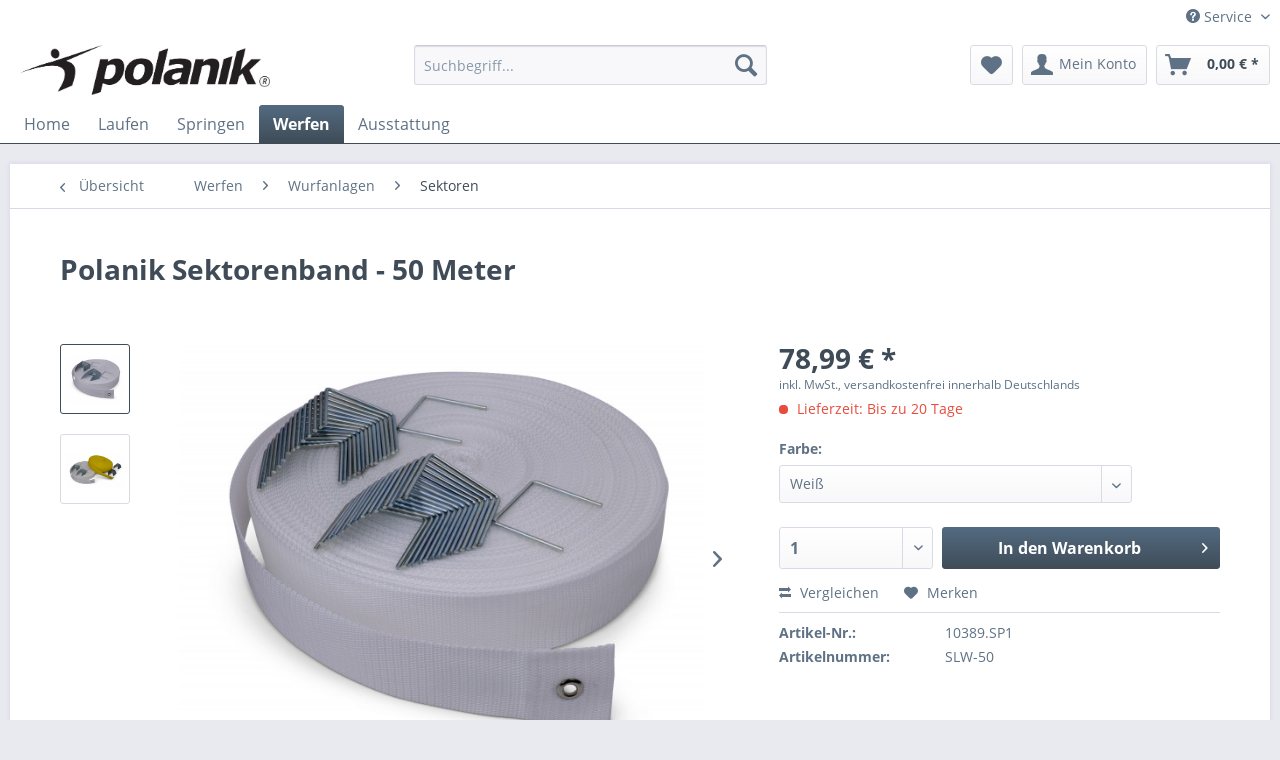

--- FILE ---
content_type: text/html; charset=UTF-8
request_url: https://sportera.de/werfen/wurfanlagen/sektoren/1864/polanik-sektorenband-50-meter
body_size: 10358
content:
<!DOCTYPE html> <html class="no-js" lang="de" itemscope="itemscope" itemtype="https://schema.org/WebPage"> <head> <meta charset="utf-8"> <meta name="author" content="" /> <meta name="robots" content="index,follow" /> <meta name="revisit-after" content="15 days" /> <meta name="keywords" content="Sektorenband, für, Wurfwettbewerbe., Aus, wetterfestem, Synthetikgewebe., Rollenlänge:, 50, m., Bandbreite:, cm., Lieferung, mit, 30, Befestigungswinkel, je, Rolle.Das, ist, in, weißer" /> <meta name="description" content="Sektorenband für Wurfwettbewerbe. Aus wetterfestem Synthetikgewebe. Rollenlänge: 50 m. Bandbreite: 5 cm. Lieferung mit 30 Befestigungswinkel je Rolle…" /> <meta property="og:type" content="product" /> <meta property="og:site_name" content="Sportera - Polanik in Deutschland" /> <meta property="og:url" content="https://sportera.de/werfen/wurfanlagen/sektoren/1864/polanik-sektorenband-50-meter" /> <meta property="og:title" content="Polanik Sektorenband - 50 Meter" /> <meta property="og:description" content="Sektorenband für Wurfwettbewerbe. Aus wetterfestem Synthetikgewebe. Rollenlänge: 50 m. Bandbreite: 5 cm. Lieferung mit 30 Befestigungswinkel je…" /> <meta property="og:image" content="https://sportera.de/media/image/52/e2/4c/zu-po-slw-50-polanik-sektorenband-50m-weiss.jpg" /> <meta property="product:brand" content="Polanik" /> <meta property="product:price" content="78,99" /> <meta property="product:product_link" content="https://sportera.de/werfen/wurfanlagen/sektoren/1864/polanik-sektorenband-50-meter" /> <meta name="twitter:card" content="product" /> <meta name="twitter:site" content="Sportera - Polanik in Deutschland" /> <meta name="twitter:title" content="Polanik Sektorenband - 50 Meter" /> <meta name="twitter:description" content="Sektorenband für Wurfwettbewerbe. Aus wetterfestem Synthetikgewebe. Rollenlänge: 50 m. Bandbreite: 5 cm. Lieferung mit 30 Befestigungswinkel je…" /> <meta name="twitter:image" content="https://sportera.de/media/image/52/e2/4c/zu-po-slw-50-polanik-sektorenband-50m-weiss.jpg" /> <meta itemprop="copyrightHolder" content="Sportera - Polanik in Deutschland" /> <meta itemprop="copyrightYear" content="2014" /> <meta itemprop="isFamilyFriendly" content="True" /> <meta itemprop="image" content="https://sportera.de/media/image/35/44/ec/polanik-950-SCHWARZ.jpg" /> <meta name="viewport" content="width=device-width, initial-scale=1.0"> <meta name="mobile-web-app-capable" content="yes"> <meta name="apple-mobile-web-app-title" content="Sportera - Polanik in Deutschland"> <meta name="apple-mobile-web-app-capable" content="yes"> <meta name="apple-mobile-web-app-status-bar-style" content="default"> <link rel="apple-touch-icon-precomposed" href="/themes/Frontend/Responsive/frontend/_public/src/img/apple-touch-icon-precomposed.png"> <link rel="shortcut icon" href="https://sportera.de/media/image/70/13/84/polanik-in-deutschland.png"> <meta name="msapplication-navbutton-color" content="#3f4c58" /> <meta name="application-name" content="Sportera - Polanik in Deutschland" /> <meta name="msapplication-starturl" content="https://sportera.de/" /> <meta name="msapplication-window" content="width=1024;height=768" /> <meta name="msapplication-TileImage" content="/themes/Frontend/Responsive/frontend/_public/src/img/win-tile-image.png"> <meta name="msapplication-TileColor" content="#3f4c58"> <meta name="theme-color" content="#3f4c58" /> <link rel="canonical" href="https://sportera.de/werfen/wurfanlagen/sektoren/1864/polanik-sektorenband-50-meter" /> <title itemprop="name">Polanik Sektorenband - 50 Meter | Sektoren | Wurfanlagen | Werfen | Sportera - Polanik in Deutschland</title> <link href="/web/cache/1638120574_43148f580e41e9f68ef6fbfed3d56d43.css" media="all" rel="stylesheet" type="text/css" /> </head> <body class="is--ctl-detail is--act-index" > <div class="page-wrap"> <noscript class="noscript-main"> <div class="alert is--warning"> <div class="alert--icon"> <i class="icon--element icon--warning"></i> </div> <div class="alert--content"> Um Sportera&#x20;-&#x20;Polanik&#x20;in&#x20;Deutschland in vollem Umfang nutzen zu k&ouml;nnen, empfehlen wir Ihnen Javascript in Ihrem Browser zu aktiveren. </div> </div> </noscript> <header class="header-main"> <div class="top-bar"> <div class="container block-group"> <nav class="top-bar--navigation block" role="menubar">   <div class="navigation--entry entry--compare is--hidden" role="menuitem" aria-haspopup="true" data-drop-down-menu="true">   </div> <div class="navigation--entry entry--service has--drop-down" role="menuitem" aria-haspopup="true" data-drop-down-menu="true"> <i class="icon--service"></i> Service <ul class="service--list is--rounded" role="menu"> <li class="service--entry" role="menuitem"> <a class="service--link" href="https://sportera.de/kataloganforderung" title="Katalog anfordern" target="_parent"> Katalog anfordern </a> </li> <li class="service--entry" role="menuitem"> <a class="service--link" href="https://sportera.de/ueber-uns" title="Über uns" > Über uns </a> </li> <li class="service--entry" role="menuitem"> <a class="service--link" href="https://sportera.de/hilfe/support" title="Hilfe / Support" > Hilfe / Support </a> </li> <li class="service--entry" role="menuitem"> <a class="service--link" href="https://sportera.de/kontaktformular" title="Kontakt" target="_self"> Kontakt </a> </li> <li class="service--entry" role="menuitem"> <a class="service--link" href="https://sportera.de/versand-und-zahlungsbedingungen" title="Versand und Zahlungsbedingungen" > Versand und Zahlungsbedingungen </a> </li> <li class="service--entry" role="menuitem"> <a class="service--link" href="https://sportera.de/widerrufsrecht" title="Widerrufsrecht" > Widerrufsrecht </a> </li> <li class="service--entry" role="menuitem"> <a class="service--link" href="https://sportera.de/datenschutz" title="Datenschutz" > Datenschutz </a> </li> <li class="service--entry" role="menuitem"> <a class="service--link" href="https://sportera.de/agb" title="AGB" > AGB </a> </li> <li class="service--entry" role="menuitem"> <a class="service--link" href="https://sportera.de/impressum" title="Impressum" > Impressum </a> </li> </ul> </div> </nav> </div> </div> <div class="container header--navigation"> <div class="logo-main block-group" role="banner"> <div class="logo--shop block"> <a class="logo--link" href="https://sportera.de/" title="Sportera - Polanik in Deutschland - zur Startseite wechseln"> <picture> <source srcset="https://sportera.de/media/image/35/44/ec/polanik-950-SCHWARZ.jpg" media="(min-width: 78.75em)"> <source srcset="/themes/Frontend/Responsive/frontend/_public/src/img/logos/logo--tablet.png" media="(min-width: 64em)"> <source srcset="/themes/Frontend/Responsive/frontend/_public/src/img/logos/logo--tablet.png" media="(min-width: 48em)"> <img srcset="/themes/Frontend/Responsive/frontend/_public/src/img/logos/logo--mobile.png" alt="Sportera - Polanik in Deutschland - zur Startseite wechseln" /> </picture> </a> </div> </div> <nav class="shop--navigation block-group"> <ul class="navigation--list block-group" role="menubar"> <li class="navigation--entry entry--menu-left" role="menuitem"> <a class="entry--link entry--trigger btn is--icon-left" href="#offcanvas--left" data-offcanvas="true" data-offCanvasSelector=".sidebar-main" aria-label="Menü"> <i class="icon--menu"></i> Menü </a> </li> <li class="navigation--entry entry--search" role="menuitem" data-search="true" aria-haspopup="true" data-minLength="2"> <a class="btn entry--link entry--trigger" href="#show-hide--search" title="Suche anzeigen / schließen" aria-label="Suche anzeigen / schließen"> <i class="icon--search"></i> <span class="search--display">Suchen</span> </a> <form action="/search" method="get" class="main-search--form"> <input type="search" name="sSearch" aria-label="Suchbegriff..." class="main-search--field" autocomplete="off" autocapitalize="off" placeholder="Suchbegriff..." maxlength="30" /> <button type="submit" class="main-search--button" aria-label="Suchen"> <i class="icon--search"></i> <span class="main-search--text">Suchen</span> </button> <div class="form--ajax-loader">&nbsp;</div> </form> <div class="main-search--results"></div> </li>  <li class="navigation--entry entry--notepad" role="menuitem"> <a href="https://sportera.de/note" title="Merkzettel" aria-label="Merkzettel" class="btn"> <i class="icon--heart"></i> </a> </li> <li class="navigation--entry entry--account with-slt" role="menuitem" data-offcanvas="true" data-offCanvasSelector=".account--dropdown-navigation"> <a href="https://sportera.de/account" title="Mein Konto" aria-label="Mein Konto" class="btn is--icon-left entry--link account--link"> <i class="icon--account"></i> <span class="account--display"> Mein Konto </span> </a> <div class="account--dropdown-navigation"> <div class="navigation--smartphone"> <div class="entry--close-off-canvas"> <a href="#close-account-menu" class="account--close-off-canvas" title="Menü schließen" aria-label="Menü schließen"> Menü schließen <i class="icon--arrow-right"></i> </a> </div> </div> <div class="account--menu is--rounded is--personalized"> <span class="navigation--headline"> Mein Konto </span> <div class="account--menu-container"> <ul class="sidebar--navigation navigation--list is--level0 show--active-items"> <li class="navigation--entry"> <span class="navigation--signin"> <a href="https://sportera.de/account#hide-registration" class="blocked--link btn is--primary navigation--signin-btn" data-collapseTarget="#registration" data-action="close"> Anmelden </a> <span class="navigation--register"> oder <a href="https://sportera.de/account#show-registration" class="blocked--link" data-collapseTarget="#registration" data-action="open"> registrieren </a> </span> </span> </li> <li class="navigation--entry"> <a href="https://sportera.de/account" title="Übersicht" class="navigation--link"> Übersicht </a> </li> <li class="navigation--entry"> <a href="https://sportera.de/account/profile" title="Persönliche Daten" class="navigation--link" rel="nofollow"> Persönliche Daten </a> </li> <li class="navigation--entry"> <a href="https://sportera.de/address/index/sidebar/" title="Adressen" class="navigation--link" rel="nofollow"> Adressen </a> </li> <li class="navigation--entry"> <a href="https://sportera.de/account/payment" title="Zahlungsarten" class="navigation--link" rel="nofollow"> Zahlungsarten </a> </li> <li class="navigation--entry"> <a href="https://sportera.de/account/orders" title="Bestellungen" class="navigation--link" rel="nofollow"> Bestellungen </a> </li> <li class="navigation--entry"> <a href="https://sportera.de/account/downloads" title="Sofortdownloads" class="navigation--link" rel="nofollow"> Sofortdownloads </a> </li> <li class="navigation--entry"> <a href="https://sportera.de/note" title="Merkzettel" class="navigation--link" rel="nofollow"> Merkzettel </a> </li> </ul> </div> </div> </div> </li> <li class="navigation--entry entry--cart" role="menuitem"> <a class="btn is--icon-left cart--link" href="https://sportera.de/checkout/cart" title="Warenkorb" aria-label="Warenkorb"> <span class="cart--display"> Warenkorb </span> <span class="badge is--primary is--minimal cart--quantity is--hidden">0</span> <i class="icon--basket"></i> <span class="cart--amount"> 0,00&nbsp;&euro; * </span> </a> <div class="ajax-loader">&nbsp;</div> </li>  </ul> </nav> <div class="container--ajax-cart" data-collapse-cart="true" data-displayMode="offcanvas"></div> </div> </header> <nav class="navigation-main"> <div class="container" data-menu-scroller="true" data-listSelector=".navigation--list.container" data-viewPortSelector=".navigation--list-wrapper"> <div class="navigation--list-wrapper"> <ul class="navigation--list container" role="menubar" itemscope="itemscope" itemtype="https://schema.org/SiteNavigationElement"> <li class="navigation--entry is--home" role="menuitem"><a class="navigation--link is--first" href="https://sportera.de/" title="Home" aria-label="Home" itemprop="url"><span itemprop="name">Home</span></a></li><li class="navigation--entry" role="menuitem"><a class="navigation--link" href="https://sportera.de/laufen/" title="Laufen" aria-label="Laufen" itemprop="url"><span itemprop="name">Laufen</span></a></li><li class="navigation--entry" role="menuitem"><a class="navigation--link" href="https://sportera.de/springen/" title="Springen" aria-label="Springen" itemprop="url"><span itemprop="name">Springen</span></a></li><li class="navigation--entry is--active" role="menuitem"><a class="navigation--link is--active" href="https://sportera.de/werfen/" title="Werfen" aria-label="Werfen" itemprop="url"><span itemprop="name">Werfen</span></a></li><li class="navigation--entry" role="menuitem"><a class="navigation--link" href="https://sportera.de/ausstattung/" title="Ausstattung" aria-label="Ausstattung" itemprop="url"><span itemprop="name">Ausstattung</span></a></li> </ul> </div> </div> </nav> <section class="content-main container block-group"> <nav class="content--breadcrumb block"> <a class="breadcrumb--button breadcrumb--link" href="https://sportera.de/werfen/wurfanlagen/sektoren/" title="Übersicht"> <i class="icon--arrow-left"></i> <span class="breadcrumb--title">Übersicht</span> </a> <ul class="breadcrumb--list" role="menu" itemscope itemtype="https://schema.org/BreadcrumbList"> <li role="menuitem" class="breadcrumb--entry" itemprop="itemListElement" itemscope itemtype="https://schema.org/ListItem"> <a class="breadcrumb--link" href="https://sportera.de/werfen/" title="Werfen" itemprop="item"> <link itemprop="url" href="https://sportera.de/werfen/" /> <span class="breadcrumb--title" itemprop="name">Werfen</span> </a> <meta itemprop="position" content="0" /> </li> <li role="none" class="breadcrumb--separator"> <i class="icon--arrow-right"></i> </li> <li role="menuitem" class="breadcrumb--entry" itemprop="itemListElement" itemscope itemtype="https://schema.org/ListItem"> <a class="breadcrumb--link" href="https://sportera.de/werfen/wurfanlagen/" title="Wurfanlagen" itemprop="item"> <link itemprop="url" href="https://sportera.de/werfen/wurfanlagen/" /> <span class="breadcrumb--title" itemprop="name">Wurfanlagen</span> </a> <meta itemprop="position" content="1" /> </li> <li role="none" class="breadcrumb--separator"> <i class="icon--arrow-right"></i> </li> <li role="menuitem" class="breadcrumb--entry is--active" itemprop="itemListElement" itemscope itemtype="https://schema.org/ListItem"> <a class="breadcrumb--link" href="https://sportera.de/werfen/wurfanlagen/sektoren/" title="Sektoren" itemprop="item"> <link itemprop="url" href="https://sportera.de/werfen/wurfanlagen/sektoren/" /> <span class="breadcrumb--title" itemprop="name">Sektoren</span> </a> <meta itemprop="position" content="2" /> </li> </ul> </nav> <nav class="product--navigation"> <a href="#" class="navigation--link link--prev"> <div class="link--prev-button"> <span class="link--prev-inner">Zurück</span> </div> <div class="image--wrapper"> <div class="image--container"></div> </div> </a> <a href="#" class="navigation--link link--next"> <div class="link--next-button"> <span class="link--next-inner">Vor</span> </div> <div class="image--wrapper"> <div class="image--container"></div> </div> </a> </nav> <div class="content-main--inner"> <aside class="sidebar-main off-canvas"> <div class="navigation--smartphone"> <ul class="navigation--list "> <li class="navigation--entry entry--close-off-canvas"> <a href="#close-categories-menu" title="Menü schließen" class="navigation--link"> Menü schließen <i class="icon--arrow-right"></i> </a> </li> </ul> <div class="mobile--switches">   </div> </div> <div class="sidebar--categories-wrapper" data-subcategory-nav="true" data-mainCategoryId="3" data-categoryId="91" data-fetchUrl="/widgets/listing/getCategory/categoryId/91"> <div class="categories--headline navigation--headline"> Kategorien </div> <div class="sidebar--categories-navigation"> <ul class="sidebar--navigation categories--navigation navigation--list is--drop-down is--level0 is--rounded" role="menu"> <li class="navigation--entry has--sub-children" role="menuitem"> <a class="navigation--link link--go-forward" href="https://sportera.de/laufen/" data-categoryId="33" data-fetchUrl="/widgets/listing/getCategory/categoryId/33" title="Laufen" > Laufen <span class="is--icon-right"> <i class="icon--arrow-right"></i> </span> </a> </li> <li class="navigation--entry has--sub-children" role="menuitem"> <a class="navigation--link link--go-forward" href="https://sportera.de/springen/" data-categoryId="95" data-fetchUrl="/widgets/listing/getCategory/categoryId/95" title="Springen" > Springen <span class="is--icon-right"> <i class="icon--arrow-right"></i> </span> </a> </li> <li class="navigation--entry is--active has--sub-categories has--sub-children" role="menuitem"> <a class="navigation--link is--active has--sub-categories link--go-forward" href="https://sportera.de/werfen/" data-categoryId="96" data-fetchUrl="/widgets/listing/getCategory/categoryId/96" title="Werfen" > Werfen <span class="is--icon-right"> <i class="icon--arrow-right"></i> </span> </a> <ul class="sidebar--navigation categories--navigation navigation--list is--level1 is--rounded" role="menu"> <li class="navigation--entry has--sub-children" role="menuitem"> <a class="navigation--link link--go-forward" href="https://sportera.de/werfen/speerwurf/" data-categoryId="5" data-fetchUrl="/widgets/listing/getCategory/categoryId/5" title="Speerwurf" > Speerwurf <span class="is--icon-right"> <i class="icon--arrow-right"></i> </span> </a> </li> <li class="navigation--entry has--sub-children" role="menuitem"> <a class="navigation--link link--go-forward" href="https://sportera.de/werfen/diskuswurf/" data-categoryId="7" data-fetchUrl="/widgets/listing/getCategory/categoryId/7" title="Diskuswurf" > Diskuswurf <span class="is--icon-right"> <i class="icon--arrow-right"></i> </span> </a> </li> <li class="navigation--entry has--sub-children" role="menuitem"> <a class="navigation--link link--go-forward" href="https://sportera.de/werfen/hammerwurf/" data-categoryId="16" data-fetchUrl="/widgets/listing/getCategory/categoryId/16" title="Hammerwurf" > Hammerwurf <span class="is--icon-right"> <i class="icon--arrow-right"></i> </span> </a> </li> <li class="navigation--entry has--sub-children" role="menuitem"> <a class="navigation--link link--go-forward" href="https://sportera.de/werfen/kugelstoss/" data-categoryId="26" data-fetchUrl="/widgets/listing/getCategory/categoryId/26" title="Kugelstoß" > Kugelstoß <span class="is--icon-right"> <i class="icon--arrow-right"></i> </span> </a> </li> <li class="navigation--entry is--active has--sub-categories has--sub-children" role="menuitem"> <a class="navigation--link is--active has--sub-categories link--go-forward" href="https://sportera.de/werfen/wurfanlagen/" data-categoryId="89" data-fetchUrl="/widgets/listing/getCategory/categoryId/89" title="Wurfanlagen" > Wurfanlagen <span class="is--icon-right"> <i class="icon--arrow-right"></i> </span> </a> <ul class="sidebar--navigation categories--navigation navigation--list is--level2 navigation--level-high is--rounded" role="menu"> <li class="navigation--entry" role="menuitem"> <a class="navigation--link" href="https://sportera.de/werfen/wurfanlagen/wurfkaefige/" data-categoryId="90" data-fetchUrl="/widgets/listing/getCategory/categoryId/90" title="Wurfkäfige" > Wurfkäfige </a> </li> <li class="navigation--entry is--active" role="menuitem"> <a class="navigation--link is--active" href="https://sportera.de/werfen/wurfanlagen/sektoren/" data-categoryId="91" data-fetchUrl="/widgets/listing/getCategory/categoryId/91" title="Sektoren" > Sektoren </a> </li> </ul> </li> <li class="navigation--entry" role="menuitem"> <a class="navigation--link" href="https://sportera.de/werfen/gewichtwurf/" data-categoryId="87" data-fetchUrl="/widgets/listing/getCategory/categoryId/87" title="Gewichtwurf" > Gewichtwurf </a> </li> </ul> </li> <li class="navigation--entry has--sub-children" role="menuitem"> <a class="navigation--link link--go-forward" href="https://sportera.de/ausstattung/" data-categoryId="70" data-fetchUrl="/widgets/listing/getCategory/categoryId/70" title="Ausstattung" > Ausstattung <span class="is--icon-right"> <i class="icon--arrow-right"></i> </span> </a> </li> </ul> </div> <div class="shop-sites--container is--rounded"> <div class="shop-sites--headline navigation--headline"> Informationen </div> <ul class="shop-sites--navigation sidebar--navigation navigation--list is--drop-down is--level0" role="menu"> <li class="navigation--entry" role="menuitem"> <a class="navigation--link" href="https://sportera.de/kataloganforderung" title="Katalog anfordern" data-categoryId="46" data-fetchUrl="/widgets/listing/getCustomPage/pageId/46" target="_parent"> Katalog anfordern </a> </li> <li class="navigation--entry" role="menuitem"> <a class="navigation--link" href="https://sportera.de/ueber-uns" title="Über uns" data-categoryId="9" data-fetchUrl="/widgets/listing/getCustomPage/pageId/9" > Über uns </a> </li> <li class="navigation--entry" role="menuitem"> <a class="navigation--link" href="https://sportera.de/hilfe/support" title="Hilfe / Support" data-categoryId="2" data-fetchUrl="/widgets/listing/getCustomPage/pageId/2" > Hilfe / Support </a> </li> <li class="navigation--entry" role="menuitem"> <a class="navigation--link" href="https://sportera.de/kontaktformular" title="Kontakt" data-categoryId="1" data-fetchUrl="/widgets/listing/getCustomPage/pageId/1" target="_self"> Kontakt </a> </li> <li class="navigation--entry" role="menuitem"> <a class="navigation--link" href="https://sportera.de/versand-und-zahlungsbedingungen" title="Versand und Zahlungsbedingungen" data-categoryId="6" data-fetchUrl="/widgets/listing/getCustomPage/pageId/6" > Versand und Zahlungsbedingungen </a> </li> <li class="navigation--entry" role="menuitem"> <a class="navigation--link" href="https://sportera.de/widerrufsrecht" title="Widerrufsrecht" data-categoryId="8" data-fetchUrl="/widgets/listing/getCustomPage/pageId/8" > Widerrufsrecht </a> </li> <li class="navigation--entry" role="menuitem"> <a class="navigation--link" href="https://sportera.de/datenschutz" title="Datenschutz" data-categoryId="7" data-fetchUrl="/widgets/listing/getCustomPage/pageId/7" > Datenschutz </a> </li> <li class="navigation--entry" role="menuitem"> <a class="navigation--link" href="https://sportera.de/agb" title="AGB" data-categoryId="4" data-fetchUrl="/widgets/listing/getCustomPage/pageId/4" > AGB </a> </li> <li class="navigation--entry" role="menuitem"> <a class="navigation--link" href="https://sportera.de/impressum" title="Impressum" data-categoryId="3" data-fetchUrl="/widgets/listing/getCustomPage/pageId/3" > Impressum </a> </li> </ul> </div> </div> </aside> <div class="content--wrapper"> <div class="content product--details" itemscope itemtype="https://schema.org/Product" data-product-navigation="/widgets/listing/productNavigation" data-category-id="91" data-main-ordernumber="10389.SP1" data-ajax-wishlist="true" data-compare-ajax="true" data-ajax-variants-container="true"> <header class="product--header"> <div class="product--info"> <h1 class="product--title" itemprop="name"> Polanik Sektorenband - 50 Meter </h1> <meta itemprop="image" content="https://sportera.de/media/image/b2/7f/70/polaniksektorenband50m___prt.jpg"/> </div> </header> <div class="product--detail-upper block-group"> <div class="product--image-container image-slider product--image-zoom" data-image-slider="true" data-image-gallery="true" data-maxZoom="0" data-thumbnails=".image--thumbnails" > <div class="image--thumbnails image-slider--thumbnails"> <div class="image-slider--thumbnails-slide"> <a href="https://sportera.de/media/image/52/e2/4c/zu-po-slw-50-polanik-sektorenband-50m-weiss.jpg" title="Vorschau: Polanik Sektorenband - 50 Meter" class="thumbnail--link is--active"> <img srcset="https://sportera.de/media/image/3e/f0/03/zu-po-slw-50-polanik-sektorenband-50m-weiss_200x200.jpg, https://sportera.de/media/image/f1/ee/9a/zu-po-slw-50-polanik-sektorenband-50m-weiss_200x200@2x.jpg 2x" alt="Vorschau: Polanik Sektorenband - 50 Meter" title="Vorschau: Polanik Sektorenband - 50 Meter" class="thumbnail--image" /> </a> <a href="https://sportera.de/media/image/b2/7f/70/polaniksektorenband50m___prt.jpg" title="Vorschau: Polanik Sektorenband - 50 Meter" class="thumbnail--link"> <img srcset="https://sportera.de/media/image/cb/96/91/polaniksektorenband50m___prt_200x200.jpg, https://sportera.de/media/image/a7/5c/c8/polaniksektorenband50m___prt_200x200@2x.jpg 2x" alt="Vorschau: Polanik Sektorenband - 50 Meter" title="Vorschau: Polanik Sektorenband - 50 Meter" class="thumbnail--image" /> </a> </div> </div> <div class="image-slider--container"> <div class="image-slider--slide"> <div class="image--box image-slider--item"> <span class="image--element" data-img-large="https://sportera.de/media/image/7b/96/f9/zu-po-slw-50-polanik-sektorenband-50m-weiss_1280x1280.jpg" data-img-small="https://sportera.de/media/image/3e/f0/03/zu-po-slw-50-polanik-sektorenband-50m-weiss_200x200.jpg" data-img-original="https://sportera.de/media/image/52/e2/4c/zu-po-slw-50-polanik-sektorenband-50m-weiss.jpg" data-alt="Polanik Sektorenband - 50 Meter"> <span class="image--media"> <img srcset="https://sportera.de/media/image/8c/4f/bf/zu-po-slw-50-polanik-sektorenband-50m-weiss_600x600.jpg, https://sportera.de/media/image/21/61/f8/zu-po-slw-50-polanik-sektorenband-50m-weiss_600x600@2x.jpg 2x" src="https://sportera.de/media/image/8c/4f/bf/zu-po-slw-50-polanik-sektorenband-50m-weiss_600x600.jpg" alt="Polanik Sektorenband - 50 Meter" itemprop="image" /> </span> </span> </div> <div class="image--box image-slider--item"> <span class="image--element" data-img-large="https://sportera.de/media/image/97/7c/63/polaniksektorenband50m___prt_1280x1280.jpg" data-img-small="https://sportera.de/media/image/cb/96/91/polaniksektorenband50m___prt_200x200.jpg" data-img-original="https://sportera.de/media/image/b2/7f/70/polaniksektorenband50m___prt.jpg" data-alt="Polanik Sektorenband - 50 Meter"> <span class="image--media"> <img srcset="https://sportera.de/media/image/e6/a0/48/polaniksektorenband50m___prt_600x600.jpg, https://sportera.de/media/image/7d/b2/b8/polaniksektorenband50m___prt_600x600@2x.jpg 2x" alt="Polanik Sektorenband - 50 Meter" itemprop="image" /> </span> </span> </div> </div> </div> <div class="image--dots image-slider--dots panel--dot-nav"> <a href="#" class="dot--link">&nbsp;</a> <a href="#" class="dot--link">&nbsp;</a> </div> </div> <div class="product--buybox block"> <meta itemprop="brand" content="Polanik"/> <div itemprop="offers" itemscope itemtype="https://schema.org/Offer" class="buybox--inner"> <meta itemprop="priceCurrency" content="EUR"/> <span itemprop="priceSpecification" itemscope itemtype="https://schema.org/PriceSpecification"> <meta itemprop="valueAddedTaxIncluded" content="true"/> </span> <meta itemprop="url" content="https://sportera.de/werfen/wurfanlagen/sektoren/1864/polanik-sektorenband-50-meter"/> <div class="product--price price--default"> <span class="price--content content--default"> <meta itemprop="price" content="78.99"> 78,99&nbsp;&euro; * </span> </div> <p class="product--tax" data-content="" data-modalbox="true" data-targetSelector="a" data-mode="ajax"> inkl. MwSt., versandkostenfrei innerhalb Deutschlands</a> </p> <div class="product--delivery"> <link itemprop="availability" href="https://schema.org/LimitedAvailability" /> <p class="delivery--information"> <span class="delivery--text delivery--text-not-available"> <i class="delivery--status-icon delivery--status-not-available"></i> Lieferzeit: Bis zu 20 Tage </span> </p> </div> <div class="product--configurator"> <form method="post" action="https://sportera.de/werfen/wurfanlagen/sektoren/1864/polanik-sektorenband-50-meter?c=91" class="configurator--form upprice--form"> <p class="configurator--label">Farbe:</p> <div class="select-field"> <select name="group[5]" data-ajax-select-variants="true"> <option value="30"> Gelb </option> <option selected="selected" value="155"> Weiß </option> </select> </div> <noscript> <input name="recalc" type="submit" value="Auswählen" /> </noscript> </form> </div> <form name="sAddToBasket" method="post" action="https://sportera.de/checkout/addArticle" class="buybox--form" data-add-article="true" data-eventName="submit" data-showModal="false" data-addArticleUrl="https://sportera.de/checkout/ajaxAddArticleCart"> <input type="hidden" name="sActionIdentifier" value=""/> <input type="hidden" name="sAddAccessories" id="sAddAccessories" value=""/> <input type="hidden" name="sAdd" value="10389.SP1"/> <div class="buybox--button-container block-group"> <div class="buybox--quantity block"> <div class="select-field"> <select id="sQuantity" name="sQuantity" class="quantity--select"> <option value="1">1</option> <option value="2">2</option> <option value="3">3</option> <option value="4">4</option> <option value="5">5</option> <option value="6">6</option> <option value="7">7</option> <option value="8">8</option> <option value="9">9</option> <option value="10">10</option> <option value="11">11</option> <option value="12">12</option> <option value="13">13</option> <option value="14">14</option> <option value="15">15</option> <option value="16">16</option> <option value="17">17</option> <option value="18">18</option> <option value="19">19</option> <option value="20">20</option> <option value="21">21</option> <option value="22">22</option> <option value="23">23</option> <option value="24">24</option> <option value="25">25</option> <option value="26">26</option> <option value="27">27</option> <option value="28">28</option> <option value="29">29</option> <option value="30">30</option> <option value="31">31</option> <option value="32">32</option> <option value="33">33</option> <option value="34">34</option> <option value="35">35</option> <option value="36">36</option> <option value="37">37</option> <option value="38">38</option> <option value="39">39</option> <option value="40">40</option> <option value="41">41</option> <option value="42">42</option> <option value="43">43</option> <option value="44">44</option> <option value="45">45</option> <option value="46">46</option> <option value="47">47</option> <option value="48">48</option> <option value="49">49</option> <option value="50">50</option> <option value="51">51</option> <option value="52">52</option> <option value="53">53</option> <option value="54">54</option> <option value="55">55</option> <option value="56">56</option> <option value="57">57</option> <option value="58">58</option> <option value="59">59</option> <option value="60">60</option> <option value="61">61</option> <option value="62">62</option> <option value="63">63</option> <option value="64">64</option> <option value="65">65</option> <option value="66">66</option> <option value="67">67</option> <option value="68">68</option> <option value="69">69</option> <option value="70">70</option> <option value="71">71</option> <option value="72">72</option> <option value="73">73</option> <option value="74">74</option> <option value="75">75</option> <option value="76">76</option> <option value="77">77</option> <option value="78">78</option> <option value="79">79</option> <option value="80">80</option> <option value="81">81</option> <option value="82">82</option> <option value="83">83</option> <option value="84">84</option> <option value="85">85</option> <option value="86">86</option> <option value="87">87</option> <option value="88">88</option> <option value="89">89</option> <option value="90">90</option> <option value="91">91</option> <option value="92">92</option> <option value="93">93</option> <option value="94">94</option> <option value="95">95</option> <option value="96">96</option> <option value="97">97</option> <option value="98">98</option> <option value="99">99</option> <option value="100">100</option> </select> </div> </div> <button class="buybox--button block btn is--primary is--icon-right is--center is--large" name="In den Warenkorb"> <span class="buy-btn--cart-add">In den</span> <span class="buy-btn--cart-text">Warenkorb</span> <i class="icon--arrow-right"></i> </button> </div> </form> <nav class="product--actions"> <form action="https://sportera.de/compare/add_article/articleID/1864" method="post" class="action--form"> <button type="submit" data-product-compare-add="true" title="Vergleichen" class="action--link action--compare"> <i class="icon--compare"></i> Vergleichen </button> </form> <form action="https://sportera.de/note/add/ordernumber/10389.SP1" method="post" class="action--form"> <button type="submit" class="action--link link--notepad" title="Auf den Merkzettel" data-ajaxUrl="https://sportera.de/note/ajaxAdd/ordernumber/10389.SP1" data-text="Gemerkt"> <i class="icon--heart"></i> <span class="action--text">Merken</span> </button> </form> </nav> </div> <ul class="product--base-info list--unstyled"> <li class="base-info--entry entry--sku"> <strong class="entry--label"> Artikel-Nr.: </strong> <meta itemprop="productID" content="2881"/> <span class="entry--content" itemprop="sku"> 10389.SP1 </span> </li> <li class="base-info--entry entry-attribute"> <strong class="entry--label"> Artikelnummer: </strong> <span class="entry--content"> SLW-50 </span> </li> </ul> </div> </div> <div class="tab-menu--product"> <div class="tab--navigation"> <a href="#" class="tab--link" title="Beschreibung" data-tabName="description">Beschreibung</a> </div> <div class="tab--container-list"> <div class="tab--container"> <div class="tab--header"> <a href="#" class="tab--title" title="Beschreibung">Beschreibung</a> </div> <div class="tab--preview"> Sektorenband für Wurfwettbewerbe. Aus wetterfestem Synthetikgewebe. Rollenlänge: 50 m....<a href="#" class="tab--link" title=" mehr"> mehr</a> </div> <div class="tab--content"> <div class="buttons--off-canvas"> <a href="#" title="Menü schließen" class="close--off-canvas"> <i class="icon--arrow-left"></i> Menü schließen </a> </div> <div class="content--description"> <div class="content--title"> Produktinformationen "Polanik Sektorenband - 50 Meter" </div> <div class="product--description" itemprop="description"> <p>Sektorenband für Wurfwettbewerbe. Aus wetterfestem Synthetikgewebe. Rollenlänge: 50 m. Bandbreite: 5 cm. Lieferung mit 30 Befestigungswinkel je Rolle.<br><br>Das Sektorenband ist in weißer und gelber Farbe erhältlich.</p> </div> <div class="content--title"> Weiterführende Links zu "Polanik Sektorenband - 50 Meter" </div> <ul class="content--list list--unstyled"> <li class="list--entry"> <a href="https://sportera.de/anfrage-formular?sInquiry=detail&sOrdernumber=10389.SP1" rel="nofollow" class="content--link link--contact" title="Fragen zum Artikel?"> <i class="icon--arrow-right"></i> Fragen zum Artikel? </a> </li> <li class="list--entry"> <a href="https://sportera.de/polanik/" target="_parent" class="content--link link--supplier" title="Weitere Artikel von Polanik"> <i class="icon--arrow-right"></i> Weitere Artikel von Polanik </a> </li> </ul> </div> </div> </div> </div> </div> <div class="tab-menu--cross-selling"> <div class="tab--navigation"> <a href="#content--also-bought" title="Kunden kauften auch" class="tab--link">Kunden kauften auch</a> <a href="#content--customer-viewed" title="Kunden haben sich ebenfalls angesehen" class="tab--link">Kunden haben sich ebenfalls angesehen</a> </div> <div class="tab--container-list"> <div class="tab--container" data-tab-id="alsobought"> <div class="tab--header"> <a href="#" class="tab--title" title="Kunden kauften auch">Kunden kauften auch</a> </div> <div class="tab--content content--also-bought"> </div> </div> <div class="tab--container" data-tab-id="alsoviewed"> <div class="tab--header"> <a href="#" class="tab--title" title="Kunden haben sich ebenfalls angesehen">Kunden haben sich ebenfalls angesehen</a> </div> <div class="tab--content content--also-viewed"> </div> </div> </div> </div> </div> </div> <div class="last-seen-products is--hidden" data-last-seen-products="true" data-productLimit="5"> <div class="last-seen-products--title"> Zuletzt angesehen </div> <div class="last-seen-products--slider product-slider" data-product-slider="true"> <div class="last-seen-products--container product-slider--container"></div> </div> </div> </div> </section> <footer class="footer-main"> <div class="container"> <div class="footer--columns block-group"> <div class="footer--column column--hotline is--first block"> <div class="column--headline">Polanik Kontakt</div> <div class="column--content"> <p class="column--desc">Telefonische Unterst&uuml;tzung und Beratung unter:<br /><br /><a href="tel:+49180000000" class="footer--phone-link">05341 - 24297800</a><br/>Mo - Fr, 09:00 - 17:00 Uhr</p> </div> </div> <div class="footer--column column--menu block"> <div class="column--headline">Shop-Service</div> <nav class="column--navigation column--content"> <ul class="navigation--list" role="menu"> <li class="navigation--entry" role="menuitem"> <a class="navigation--link" href="https://sportera.de/kataloganforderung" title="Katalog anfordern" target="_parent"> Katalog anfordern </a> </li> <li class="navigation--entry" role="menuitem"> <a class="navigation--link" href="https://sportera.de/kontaktformular" title="Kontakt" target="_self"> Kontakt </a> </li> <li class="navigation--entry" role="menuitem"> <a class="navigation--link" href="https://sportera.de/versand-und-zahlungsbedingungen" title="Versand und Zahlungsbedingungen"> Versand und Zahlungsbedingungen </a> </li> <li class="navigation--entry" role="menuitem"> <a class="navigation--link" href="https://sportera.de/widerrufsrecht" title="Widerrufsrecht"> Widerrufsrecht </a> </li> <li class="navigation--entry" role="menuitem"> <a class="navigation--link" href="https://sportera.de/agb" title="AGB"> AGB </a> </li> </ul> </nav> </div> <div class="footer--column column--menu block"> <div class="column--headline">Informationen</div> <nav class="column--navigation column--content"> <ul class="navigation--list" role="menu"> <li class="navigation--entry" role="menuitem"> <a class="navigation--link" href="https://sportera.de/ueber-uns" title="Über uns"> Über uns </a> </li> <li class="navigation--entry" role="menuitem"> <a class="navigation--link" href="https://sportera.de/datenschutz" title="Datenschutz"> Datenschutz </a> </li> <li class="navigation--entry" role="menuitem"> <a class="navigation--link" href="https://sportera.de/impressum" title="Impressum"> Impressum </a> </li> </ul> </nav> </div> <div class="footer--column column--newsletter is--last block"> <div class="column--headline">Newsletter</div> <div class="column--content" data-newsletter="true"> <p class="column--desc"> Polanik-Newsletter abonnieren: Durch Angabe meiner E-Mail-Adresse und Anklicken des Briefumschlag-Buttons erkläre ich mich damit einverstanden, dass die Sportera GmbH mir regelmäßig Informationen zu folgendem Produktsortiment per E-Mail zuschickt: Sport- und Spielgeräte und Sport- und Spielzubehör. Meine Einwilligung kann ich jederzeit gegenüber der Sportera GmbH widerrufen. Detaillierte Informationen zum Umgang mit Nutzerdaten finden Sie in unserer <a title="Datenschutzbestimmungen" href="https://sportera.de/datenschutz" target="_blank">Datenschutzerklärung</a>. </p> <form class="newsletter--form" action="https://sportera.de/newsletter" method="post"> <input type="hidden" value="1" name="subscribeToNewsletter" /> <div class="content"> <input type="email" aria-label="Ihre E-Mail-Adresse" name="newsletter" class="newsletter--field" placeholder="Ihre E-Mail-Adresse" /> <input type="hidden" name="redirect"> <button type="submit" aria-label="Newsletter abonnieren" class="newsletter--button btn"> <i class="icon--mail"></i> <span class="button--text">Newsletter abonnieren</span> </button> </div> <p class="privacy-information block-group"> Ich habe die <a title="Datenschutzbestimmungen" href="https://sportera.de/datenschutz" target="_blank">Datenschutzbestimmungen</a> zur Kenntnis genommen. </p> </form> </div> </div> </div> <div class="footer--bottom"> <div class="footer--vat-info"> <p class="vat-info--text"> * Alle Preise inkl. gesetzl. Mehrwertsteuer zzgl. <a title="Versandkosten" href="https://sportera.de/versand-und-zahlungsbedingungen">Versandkosten</a>, wenn nicht anders beschrieben. </p> </div> <div class="container footer-minimal"> <div class="footer--service-menu"> <ul class="service--list is--rounded" role="menu"> <li class="service--entry" role="menuitem"> <a class="service--link" href="https://sportera.de/kataloganforderung" title="Katalog anfordern" target="_parent"> Katalog anfordern </a> </li> <li class="service--entry" role="menuitem"> <a class="service--link" href="https://sportera.de/ueber-uns" title="Über uns" > Über uns </a> </li> <li class="service--entry" role="menuitem"> <a class="service--link" href="https://sportera.de/hilfe/support" title="Hilfe / Support" > Hilfe / Support </a> </li> <li class="service--entry" role="menuitem"> <a class="service--link" href="https://sportera.de/kontaktformular" title="Kontakt" target="_self"> Kontakt </a> </li> <li class="service--entry" role="menuitem"> <a class="service--link" href="https://sportera.de/versand-und-zahlungsbedingungen" title="Versand und Zahlungsbedingungen" > Versand und Zahlungsbedingungen </a> </li> <li class="service--entry" role="menuitem"> <a class="service--link" href="https://sportera.de/widerrufsrecht" title="Widerrufsrecht" > Widerrufsrecht </a> </li> <li class="service--entry" role="menuitem"> <a class="service--link" href="https://sportera.de/datenschutz" title="Datenschutz" > Datenschutz </a> </li> <li class="service--entry" role="menuitem"> <a class="service--link" href="https://sportera.de/agb" title="AGB" > AGB </a> </li> <li class="service--entry" role="menuitem"> <a class="service--link" href="https://sportera.de/impressum" title="Impressum" > Impressum </a> </li> </ul> </div> </div> <div class="footer--copyright"> Realisiert mit Shopware </div> <div class="footer--logo"> <i class="icon--shopware"></i> </div> </div> </div> </footer> </div> <script id="footer--js-inline">
var timeNow = 1768777827;
var secureShop = true;
var asyncCallbacks = [];
document.asyncReady = function (callback) {
asyncCallbacks.push(callback);
};
var controller = controller || {"home":"https:\/\/sportera.de\/","vat_check_enabled":"","vat_check_required":"","register":"https:\/\/sportera.de\/register","checkout":"https:\/\/sportera.de\/checkout","ajax_search":"https:\/\/sportera.de\/ajax_search","ajax_cart":"https:\/\/sportera.de\/checkout\/ajaxCart","ajax_validate":"https:\/\/sportera.de\/register","ajax_add_article":"https:\/\/sportera.de\/checkout\/addArticle","ajax_listing":"\/widgets\/listing\/listingCount","ajax_cart_refresh":"https:\/\/sportera.de\/checkout\/ajaxAmount","ajax_address_selection":"https:\/\/sportera.de\/address\/ajaxSelection","ajax_address_editor":"https:\/\/sportera.de\/address\/ajaxEditor"};
var snippets = snippets || { "noCookiesNotice": "Es wurde festgestellt, dass Cookies in Ihrem Browser deaktiviert sind. Um Sportera\x20\x2D\x20Polanik\x20in\x20Deutschland in vollem Umfang nutzen zu k\u00f6nnen, empfehlen wir Ihnen, Cookies in Ihrem Browser zu aktiveren." };
var themeConfig = themeConfig || {"offcanvasOverlayPage":true};
var lastSeenProductsConfig = lastSeenProductsConfig || {"baseUrl":"","shopId":1,"noPicture":"\/themes\/Frontend\/Responsive\/frontend\/_public\/src\/img\/no-picture.jpg","productLimit":"5","currentArticle":{"articleId":1864,"linkDetailsRewritten":"https:\/\/sportera.de\/werfen\/wurfanlagen\/sektoren\/1864\/polanik-sektorenband-50-meter?c=91&number=10389.SP1","articleName":"Polanik Sektorenband - 50 Meter Wei\u00df","imageTitle":"","images":[{"source":"https:\/\/sportera.de\/media\/image\/3e\/f0\/03\/zu-po-slw-50-polanik-sektorenband-50m-weiss_200x200.jpg","retinaSource":"https:\/\/sportera.de\/media\/image\/f1\/ee\/9a\/zu-po-slw-50-polanik-sektorenband-50m-weiss_200x200@2x.jpg","sourceSet":"https:\/\/sportera.de\/media\/image\/3e\/f0\/03\/zu-po-slw-50-polanik-sektorenband-50m-weiss_200x200.jpg, https:\/\/sportera.de\/media\/image\/f1\/ee\/9a\/zu-po-slw-50-polanik-sektorenband-50m-weiss_200x200@2x.jpg 2x"},{"source":"https:\/\/sportera.de\/media\/image\/8c\/4f\/bf\/zu-po-slw-50-polanik-sektorenband-50m-weiss_600x600.jpg","retinaSource":"https:\/\/sportera.de\/media\/image\/21\/61\/f8\/zu-po-slw-50-polanik-sektorenband-50m-weiss_600x600@2x.jpg","sourceSet":"https:\/\/sportera.de\/media\/image\/8c\/4f\/bf\/zu-po-slw-50-polanik-sektorenband-50m-weiss_600x600.jpg, https:\/\/sportera.de\/media\/image\/21\/61\/f8\/zu-po-slw-50-polanik-sektorenband-50m-weiss_600x600@2x.jpg 2x"},{"source":"https:\/\/sportera.de\/media\/image\/7b\/96\/f9\/zu-po-slw-50-polanik-sektorenband-50m-weiss_1280x1280.jpg","retinaSource":"https:\/\/sportera.de\/media\/image\/90\/b2\/12\/zu-po-slw-50-polanik-sektorenband-50m-weiss_1280x1280@2x.jpg","sourceSet":"https:\/\/sportera.de\/media\/image\/7b\/96\/f9\/zu-po-slw-50-polanik-sektorenband-50m-weiss_1280x1280.jpg, https:\/\/sportera.de\/media\/image\/90\/b2\/12\/zu-po-slw-50-polanik-sektorenband-50m-weiss_1280x1280@2x.jpg 2x"}]}};
var csrfConfig = csrfConfig || {"generateUrl":"\/csrftoken","basePath":"\/","shopId":1};
var statisticDevices = [
{ device: 'mobile', enter: 0, exit: 767 },
{ device: 'tablet', enter: 768, exit: 1259 },
{ device: 'desktop', enter: 1260, exit: 5160 }
];
var cookieRemoval = cookieRemoval || 0;
</script> <script>
var datePickerGlobalConfig = datePickerGlobalConfig || {
locale: {
weekdays: {
shorthand: ['So', 'Mo', 'Di', 'Mi', 'Do', 'Fr', 'Sa'],
longhand: ['Sonntag', 'Montag', 'Dienstag', 'Mittwoch', 'Donnerstag', 'Freitag', 'Samstag']
},
months: {
shorthand: ['Jan', 'Feb', 'Mär', 'Apr', 'Mai', 'Jun', 'Jul', 'Aug', 'Sep', 'Okt', 'Nov', 'Dez'],
longhand: ['Januar', 'Februar', 'März', 'April', 'Mai', 'Juni', 'Juli', 'August', 'September', 'Oktober', 'November', 'Dezember']
},
firstDayOfWeek: 1,
weekAbbreviation: 'KW',
rangeSeparator: ' bis ',
scrollTitle: 'Zum Wechseln scrollen',
toggleTitle: 'Zum Öffnen klicken',
daysInMonth: [31, 28, 31, 30, 31, 30, 31, 31, 30, 31, 30, 31]
},
dateFormat: 'Y-m-d',
timeFormat: ' H:i:S',
altFormat: 'j. F Y',
altTimeFormat: ' - H:i'
};
</script> <iframe id="refresh-statistics" width="0" height="0" style="display:none;"></iframe> <script>
/**
* @returns { boolean }
*/
function hasCookiesAllowed () {
if (window.cookieRemoval === 0) {
return true;
}
if (window.cookieRemoval === 1) {
if (document.cookie.indexOf('cookiePreferences') !== -1) {
return true;
}
return document.cookie.indexOf('cookieDeclined') === -1;
}
/**
* Must be cookieRemoval = 2, so only depends on existence of `allowCookie`
*/
return document.cookie.indexOf('allowCookie') !== -1;
}
/**
* @returns { boolean }
*/
function isDeviceCookieAllowed () {
var cookiesAllowed = hasCookiesAllowed();
if (window.cookieRemoval !== 1) {
return cookiesAllowed;
}
return cookiesAllowed && document.cookie.indexOf('"name":"x-ua-device","active":true') !== -1;
}
function isSecure() {
return window.secureShop !== undefined && window.secureShop === true;
}
(function(window, document) {
var par = document.location.search.match(/sPartner=([^&])+/g),
pid = (par && par[0]) ? par[0].substring(9) : null,
cur = document.location.protocol + '//' + document.location.host,
ref = document.referrer.indexOf(cur) === -1 ? document.referrer : null,
url = "/widgets/index/refreshStatistic",
pth = document.location.pathname.replace("https://sportera.de/", "/");
url += url.indexOf('?') === -1 ? '?' : '&';
url += 'requestPage=' + encodeURIComponent(pth);
url += '&requestController=' + encodeURI("detail");
if(pid) { url += '&partner=' + pid; }
if(ref) { url += '&referer=' + encodeURIComponent(ref); }
url += '&articleId=' + encodeURI("1864");
if (isDeviceCookieAllowed()) {
var i = 0,
device = 'desktop',
width = window.innerWidth,
breakpoints = window.statisticDevices;
if (typeof width !== 'number') {
width = (document.documentElement.clientWidth !== 0) ? document.documentElement.clientWidth : document.body.clientWidth;
}
for (; i < breakpoints.length; i++) {
if (width >= ~~(breakpoints[i].enter) && width <= ~~(breakpoints[i].exit)) {
device = breakpoints[i].device;
}
}
document.cookie = 'x-ua-device=' + device + '; path=/' + (isSecure() ? '; secure;' : '');
}
document
.getElementById('refresh-statistics')
.src = url;
})(window, document);
</script> <script async src="/web/cache/1638120574_43148f580e41e9f68ef6fbfed3d56d43.js" id="main-script"></script> <script>
/**
* Wrap the replacement code into a function to call it from the outside to replace the method when necessary
*/
var replaceAsyncReady = window.replaceAsyncReady = function() {
document.asyncReady = function (callback) {
if (typeof callback === 'function') {
window.setTimeout(callback.apply(document), 0);
}
};
};
document.getElementById('main-script').addEventListener('load', function() {
if (!asyncCallbacks) {
return false;
}
for (var i = 0; i < asyncCallbacks.length; i++) {
if (typeof asyncCallbacks[i] === 'function') {
asyncCallbacks[i].call(document);
}
}
replaceAsyncReady();
});
</script> </body> </html>